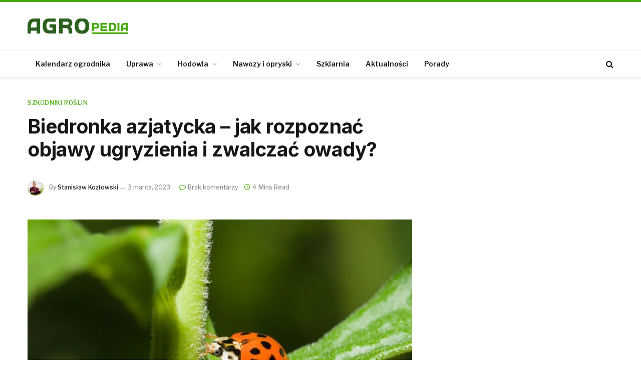

--- FILE ---
content_type: text/html; charset=utf-8
request_url: https://www.google.com/recaptcha/api2/aframe
body_size: 259
content:
<!DOCTYPE HTML><html><head><meta http-equiv="content-type" content="text/html; charset=UTF-8"></head><body><script nonce="3bVQG-BTIu2ZV1trV2yIZw">/** Anti-fraud and anti-abuse applications only. See google.com/recaptcha */ try{var clients={'sodar':'https://pagead2.googlesyndication.com/pagead/sodar?'};window.addEventListener("message",function(a){try{if(a.source===window.parent){var b=JSON.parse(a.data);var c=clients[b['id']];if(c){var d=document.createElement('img');d.src=c+b['params']+'&rc='+(localStorage.getItem("rc::a")?sessionStorage.getItem("rc::b"):"");window.document.body.appendChild(d);sessionStorage.setItem("rc::e",parseInt(sessionStorage.getItem("rc::e")||0)+1);localStorage.setItem("rc::h",'1769006282557');}}}catch(b){}});window.parent.postMessage("_grecaptcha_ready", "*");}catch(b){}</script></body></html>